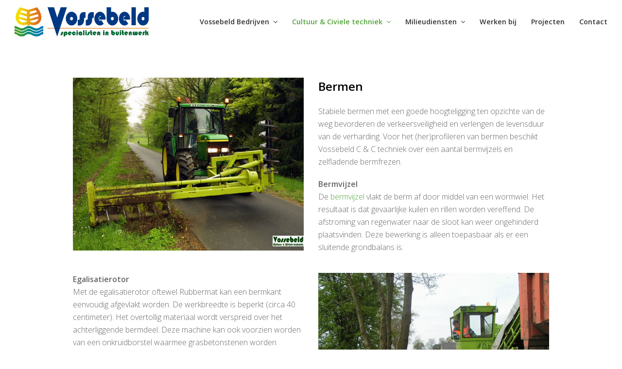

--- FILE ---
content_type: text/html; charset=UTF-8
request_url: https://vossebeld.cc/cultuur-civiele-techniek/bermen/
body_size: 11425
content:
<!DOCTYPE html>
<html lang="nl-NL" itemscope itemtype="http://schema.org/WebPage">
<head>
<meta charset="UTF-8">
<link rel="profile" href="http://gmpg.org/xfn/11">
<meta name='robots' content='index, follow, max-image-preview:large, max-snippet:-1, max-video-preview:-1' />
<meta name="viewport" content="width=device-width, initial-scale=1">
<meta name="generator" content="Total WordPress Theme 4.4" />
<meta http-equiv="X-UA-Compatible" content="IE=edge" />

	<!-- This site is optimized with the Yoast SEO plugin v20.7 - https://yoast.com/wordpress/plugins/seo/ -->
	<title>Bermen - Vossebeld</title>
	<meta name="description" content="Bermen Stabiele bermen met een goede hoogteligging ten opzichte van de weg bevorderen de verkeersvei" />
	<link rel="canonical" href="https://vossebeld.cc/cultuur-civiele-techniek/bermen/" />
	<meta property="og:locale" content="nl_NL" />
	<meta property="og:type" content="article" />
	<meta property="og:title" content="Bermen - Vossebeld" />
	<meta property="og:url" content="https://vossebeld.cc/cultuur-civiele-techniek/bermen/" />
	<meta property="og:site_name" content="Vossebeld" />
	<meta property="article:modified_time" content="2017-12-04T21:52:32+00:00" />
	<meta name="twitter:card" content="summary_large_image" />
	<meta name="twitter:label1" content="Geschatte leestijd" />
	<meta name="twitter:data1" content="2 minuten" />
	<script type="application/ld+json" class="yoast-schema-graph">{"@context":"https://schema.org","@graph":[{"@type":"WebPage","@id":"https://vossebeld.cc/cultuur-civiele-techniek/bermen/","url":"https://vossebeld.cc/cultuur-civiele-techniek/bermen/","name":"Bermen - Vossebeld","isPartOf":{"@id":"https://vossebeld.cc/#website"},"datePublished":"2017-09-21T11:38:57+00:00","dateModified":"2017-12-04T21:52:32+00:00","breadcrumb":{"@id":"https://vossebeld.cc/cultuur-civiele-techniek/bermen/#breadcrumb"},"inLanguage":"nl-NL","potentialAction":[{"@type":"ReadAction","target":["https://vossebeld.cc/cultuur-civiele-techniek/bermen/"]}]},{"@type":"BreadcrumbList","@id":"https://vossebeld.cc/cultuur-civiele-techniek/bermen/#breadcrumb","itemListElement":[{"@type":"ListItem","position":1,"name":"Home","item":"https://vossebeld.cc/"},{"@type":"ListItem","position":2,"name":"Cultuur &#038; Civiele techniek","item":"https://vossebeld.cc/cultuur-civiele-techniek/"},{"@type":"ListItem","position":3,"name":"Bermen"}]},{"@type":"WebSite","@id":"https://vossebeld.cc/#website","url":"https://vossebeld.cc/","name":"Vossebeld","description":"","publisher":{"@id":"https://vossebeld.cc/#organization"},"potentialAction":[{"@type":"SearchAction","target":{"@type":"EntryPoint","urlTemplate":"https://vossebeld.cc/?s={search_term_string}"},"query-input":"required name=search_term_string"}],"inLanguage":"nl-NL"},{"@type":"Organization","@id":"https://vossebeld.cc/#organization","name":"Vossebeld","url":"https://vossebeld.cc/","logo":{"@type":"ImageObject","inLanguage":"nl-NL","@id":"https://vossebeld.cc/#/schema/logo/image/","url":"https://vossebeld.cc/neo/wp-content/uploads/2017/11/Vossebeld_Specialisten_Logo.png","contentUrl":"https://vossebeld.cc/neo/wp-content/uploads/2017/11/Vossebeld_Specialisten_Logo.png","width":502,"height":109,"caption":"Vossebeld"},"image":{"@id":"https://vossebeld.cc/#/schema/logo/image/"}}]}</script>
	<!-- / Yoast SEO plugin. -->


<link rel='dns-prefetch' href='//fonts.googleapis.com' />
<link rel="alternate" type="application/rss+xml" title="Vossebeld &raquo; feed" href="https://vossebeld.cc/feed/" />
<link rel="alternate" type="application/rss+xml" title="Vossebeld &raquo; reactiesfeed" href="https://vossebeld.cc/comments/feed/" />
<link rel='stylesheet' id='js_composer_front-css' href='https://vossebeld.cc/neo/wp-content/plugins/js_composer/assets/css/js_composer.min.css?ver=5.2.1' type='text/css' media='all' />
<link rel='stylesheet' id='wp-block-library-css' href='https://vossebeld.cc/neo/wp-includes/css/dist/block-library/style.min.css?ver=6.2.8' type='text/css' media='all' />
<link rel='stylesheet' id='classic-theme-styles-css' href='https://vossebeld.cc/neo/wp-includes/css/classic-themes.min.css?ver=6.2.8' type='text/css' media='all' />
<style id='global-styles-inline-css' type='text/css'>
body{--wp--preset--color--black: #000000;--wp--preset--color--cyan-bluish-gray: #abb8c3;--wp--preset--color--white: #ffffff;--wp--preset--color--pale-pink: #f78da7;--wp--preset--color--vivid-red: #cf2e2e;--wp--preset--color--luminous-vivid-orange: #ff6900;--wp--preset--color--luminous-vivid-amber: #fcb900;--wp--preset--color--light-green-cyan: #7bdcb5;--wp--preset--color--vivid-green-cyan: #00d084;--wp--preset--color--pale-cyan-blue: #8ed1fc;--wp--preset--color--vivid-cyan-blue: #0693e3;--wp--preset--color--vivid-purple: #9b51e0;--wp--preset--gradient--vivid-cyan-blue-to-vivid-purple: linear-gradient(135deg,rgba(6,147,227,1) 0%,rgb(155,81,224) 100%);--wp--preset--gradient--light-green-cyan-to-vivid-green-cyan: linear-gradient(135deg,rgb(122,220,180) 0%,rgb(0,208,130) 100%);--wp--preset--gradient--luminous-vivid-amber-to-luminous-vivid-orange: linear-gradient(135deg,rgba(252,185,0,1) 0%,rgba(255,105,0,1) 100%);--wp--preset--gradient--luminous-vivid-orange-to-vivid-red: linear-gradient(135deg,rgba(255,105,0,1) 0%,rgb(207,46,46) 100%);--wp--preset--gradient--very-light-gray-to-cyan-bluish-gray: linear-gradient(135deg,rgb(238,238,238) 0%,rgb(169,184,195) 100%);--wp--preset--gradient--cool-to-warm-spectrum: linear-gradient(135deg,rgb(74,234,220) 0%,rgb(151,120,209) 20%,rgb(207,42,186) 40%,rgb(238,44,130) 60%,rgb(251,105,98) 80%,rgb(254,248,76) 100%);--wp--preset--gradient--blush-light-purple: linear-gradient(135deg,rgb(255,206,236) 0%,rgb(152,150,240) 100%);--wp--preset--gradient--blush-bordeaux: linear-gradient(135deg,rgb(254,205,165) 0%,rgb(254,45,45) 50%,rgb(107,0,62) 100%);--wp--preset--gradient--luminous-dusk: linear-gradient(135deg,rgb(255,203,112) 0%,rgb(199,81,192) 50%,rgb(65,88,208) 100%);--wp--preset--gradient--pale-ocean: linear-gradient(135deg,rgb(255,245,203) 0%,rgb(182,227,212) 50%,rgb(51,167,181) 100%);--wp--preset--gradient--electric-grass: linear-gradient(135deg,rgb(202,248,128) 0%,rgb(113,206,126) 100%);--wp--preset--gradient--midnight: linear-gradient(135deg,rgb(2,3,129) 0%,rgb(40,116,252) 100%);--wp--preset--duotone--dark-grayscale: url('#wp-duotone-dark-grayscale');--wp--preset--duotone--grayscale: url('#wp-duotone-grayscale');--wp--preset--duotone--purple-yellow: url('#wp-duotone-purple-yellow');--wp--preset--duotone--blue-red: url('#wp-duotone-blue-red');--wp--preset--duotone--midnight: url('#wp-duotone-midnight');--wp--preset--duotone--magenta-yellow: url('#wp-duotone-magenta-yellow');--wp--preset--duotone--purple-green: url('#wp-duotone-purple-green');--wp--preset--duotone--blue-orange: url('#wp-duotone-blue-orange');--wp--preset--font-size--small: 13px;--wp--preset--font-size--medium: 20px;--wp--preset--font-size--large: 36px;--wp--preset--font-size--x-large: 42px;--wp--preset--spacing--20: 0.44rem;--wp--preset--spacing--30: 0.67rem;--wp--preset--spacing--40: 1rem;--wp--preset--spacing--50: 1.5rem;--wp--preset--spacing--60: 2.25rem;--wp--preset--spacing--70: 3.38rem;--wp--preset--spacing--80: 5.06rem;--wp--preset--shadow--natural: 6px 6px 9px rgba(0, 0, 0, 0.2);--wp--preset--shadow--deep: 12px 12px 50px rgba(0, 0, 0, 0.4);--wp--preset--shadow--sharp: 6px 6px 0px rgba(0, 0, 0, 0.2);--wp--preset--shadow--outlined: 6px 6px 0px -3px rgba(255, 255, 255, 1), 6px 6px rgba(0, 0, 0, 1);--wp--preset--shadow--crisp: 6px 6px 0px rgba(0, 0, 0, 1);}:where(.is-layout-flex){gap: 0.5em;}body .is-layout-flow > .alignleft{float: left;margin-inline-start: 0;margin-inline-end: 2em;}body .is-layout-flow > .alignright{float: right;margin-inline-start: 2em;margin-inline-end: 0;}body .is-layout-flow > .aligncenter{margin-left: auto !important;margin-right: auto !important;}body .is-layout-constrained > .alignleft{float: left;margin-inline-start: 0;margin-inline-end: 2em;}body .is-layout-constrained > .alignright{float: right;margin-inline-start: 2em;margin-inline-end: 0;}body .is-layout-constrained > .aligncenter{margin-left: auto !important;margin-right: auto !important;}body .is-layout-constrained > :where(:not(.alignleft):not(.alignright):not(.alignfull)){max-width: var(--wp--style--global--content-size);margin-left: auto !important;margin-right: auto !important;}body .is-layout-constrained > .alignwide{max-width: var(--wp--style--global--wide-size);}body .is-layout-flex{display: flex;}body .is-layout-flex{flex-wrap: wrap;align-items: center;}body .is-layout-flex > *{margin: 0;}:where(.wp-block-columns.is-layout-flex){gap: 2em;}.has-black-color{color: var(--wp--preset--color--black) !important;}.has-cyan-bluish-gray-color{color: var(--wp--preset--color--cyan-bluish-gray) !important;}.has-white-color{color: var(--wp--preset--color--white) !important;}.has-pale-pink-color{color: var(--wp--preset--color--pale-pink) !important;}.has-vivid-red-color{color: var(--wp--preset--color--vivid-red) !important;}.has-luminous-vivid-orange-color{color: var(--wp--preset--color--luminous-vivid-orange) !important;}.has-luminous-vivid-amber-color{color: var(--wp--preset--color--luminous-vivid-amber) !important;}.has-light-green-cyan-color{color: var(--wp--preset--color--light-green-cyan) !important;}.has-vivid-green-cyan-color{color: var(--wp--preset--color--vivid-green-cyan) !important;}.has-pale-cyan-blue-color{color: var(--wp--preset--color--pale-cyan-blue) !important;}.has-vivid-cyan-blue-color{color: var(--wp--preset--color--vivid-cyan-blue) !important;}.has-vivid-purple-color{color: var(--wp--preset--color--vivid-purple) !important;}.has-black-background-color{background-color: var(--wp--preset--color--black) !important;}.has-cyan-bluish-gray-background-color{background-color: var(--wp--preset--color--cyan-bluish-gray) !important;}.has-white-background-color{background-color: var(--wp--preset--color--white) !important;}.has-pale-pink-background-color{background-color: var(--wp--preset--color--pale-pink) !important;}.has-vivid-red-background-color{background-color: var(--wp--preset--color--vivid-red) !important;}.has-luminous-vivid-orange-background-color{background-color: var(--wp--preset--color--luminous-vivid-orange) !important;}.has-luminous-vivid-amber-background-color{background-color: var(--wp--preset--color--luminous-vivid-amber) !important;}.has-light-green-cyan-background-color{background-color: var(--wp--preset--color--light-green-cyan) !important;}.has-vivid-green-cyan-background-color{background-color: var(--wp--preset--color--vivid-green-cyan) !important;}.has-pale-cyan-blue-background-color{background-color: var(--wp--preset--color--pale-cyan-blue) !important;}.has-vivid-cyan-blue-background-color{background-color: var(--wp--preset--color--vivid-cyan-blue) !important;}.has-vivid-purple-background-color{background-color: var(--wp--preset--color--vivid-purple) !important;}.has-black-border-color{border-color: var(--wp--preset--color--black) !important;}.has-cyan-bluish-gray-border-color{border-color: var(--wp--preset--color--cyan-bluish-gray) !important;}.has-white-border-color{border-color: var(--wp--preset--color--white) !important;}.has-pale-pink-border-color{border-color: var(--wp--preset--color--pale-pink) !important;}.has-vivid-red-border-color{border-color: var(--wp--preset--color--vivid-red) !important;}.has-luminous-vivid-orange-border-color{border-color: var(--wp--preset--color--luminous-vivid-orange) !important;}.has-luminous-vivid-amber-border-color{border-color: var(--wp--preset--color--luminous-vivid-amber) !important;}.has-light-green-cyan-border-color{border-color: var(--wp--preset--color--light-green-cyan) !important;}.has-vivid-green-cyan-border-color{border-color: var(--wp--preset--color--vivid-green-cyan) !important;}.has-pale-cyan-blue-border-color{border-color: var(--wp--preset--color--pale-cyan-blue) !important;}.has-vivid-cyan-blue-border-color{border-color: var(--wp--preset--color--vivid-cyan-blue) !important;}.has-vivid-purple-border-color{border-color: var(--wp--preset--color--vivid-purple) !important;}.has-vivid-cyan-blue-to-vivid-purple-gradient-background{background: var(--wp--preset--gradient--vivid-cyan-blue-to-vivid-purple) !important;}.has-light-green-cyan-to-vivid-green-cyan-gradient-background{background: var(--wp--preset--gradient--light-green-cyan-to-vivid-green-cyan) !important;}.has-luminous-vivid-amber-to-luminous-vivid-orange-gradient-background{background: var(--wp--preset--gradient--luminous-vivid-amber-to-luminous-vivid-orange) !important;}.has-luminous-vivid-orange-to-vivid-red-gradient-background{background: var(--wp--preset--gradient--luminous-vivid-orange-to-vivid-red) !important;}.has-very-light-gray-to-cyan-bluish-gray-gradient-background{background: var(--wp--preset--gradient--very-light-gray-to-cyan-bluish-gray) !important;}.has-cool-to-warm-spectrum-gradient-background{background: var(--wp--preset--gradient--cool-to-warm-spectrum) !important;}.has-blush-light-purple-gradient-background{background: var(--wp--preset--gradient--blush-light-purple) !important;}.has-blush-bordeaux-gradient-background{background: var(--wp--preset--gradient--blush-bordeaux) !important;}.has-luminous-dusk-gradient-background{background: var(--wp--preset--gradient--luminous-dusk) !important;}.has-pale-ocean-gradient-background{background: var(--wp--preset--gradient--pale-ocean) !important;}.has-electric-grass-gradient-background{background: var(--wp--preset--gradient--electric-grass) !important;}.has-midnight-gradient-background{background: var(--wp--preset--gradient--midnight) !important;}.has-small-font-size{font-size: var(--wp--preset--font-size--small) !important;}.has-medium-font-size{font-size: var(--wp--preset--font-size--medium) !important;}.has-large-font-size{font-size: var(--wp--preset--font-size--large) !important;}.has-x-large-font-size{font-size: var(--wp--preset--font-size--x-large) !important;}
.wp-block-navigation a:where(:not(.wp-element-button)){color: inherit;}
:where(.wp-block-columns.is-layout-flex){gap: 2em;}
.wp-block-pullquote{font-size: 1.5em;line-height: 1.6;}
</style>
<link rel='stylesheet' id='drawit-css-css' href='https://vossebeld.cc/neo/wp-content/plugins/drawit/css/drawit.min.css?ver=1.1.3' type='text/css' media='all' />
<link rel='stylesheet' id='rs-plugin-settings-css' href='https://vossebeld.cc/neo/wp-content/plugins/revslider/public/assets/css/settings.css?ver=5.4.5.2' type='text/css' media='all' />
<style id='rs-plugin-settings-inline-css' type='text/css'>
#rs-demo-id {}
</style>
<link rel='stylesheet' id='wpex-style-css' href='https://vossebeld.cc/neo/wp-content/themes/Total/style.css?ver=4.4' type='text/css' media='all' />
<link rel='stylesheet' id='wpex-google-font-open-sans-css' href='//fonts.googleapis.com/css?family=Open+Sans%3A100%2C200%2C300%2C400%2C500%2C600%2C700%2C800%2C900%2C100i%2C200i%2C300i%2C400i%2C500i%2C600i%2C700i%2C800i%2C900i&#038;subset=latin&#038;ver=6.2.8' type='text/css' media='all' />
<link rel='stylesheet' id='wpex-visual-composer-css' href='https://vossebeld.cc/neo/wp-content/themes/Total/assets/css/wpex-visual-composer.css?ver=4.4' type='text/css' media='all' />
<link rel='stylesheet' id='wpex-visual-composer-extend-css' href='https://vossebeld.cc/neo/wp-content/themes/Total/assets/css/wpex-visual-composer-extend.css?ver=4.4' type='text/css' media='all' />
<!--[if IE 8]>
<link rel='stylesheet' id='wpex-ie8-css' href='https://vossebeld.cc/neo/wp-content/themes/Total/assets/css/wpex-ie8.css?ver=4.4' type='text/css' media='all' />
<![endif]-->
<!--[if IE 9]>
<link rel='stylesheet' id='wpex-ie9-css' href='https://vossebeld.cc/neo/wp-content/themes/Total/assets/css/wpex-ie9.css?ver=4.4' type='text/css' media='all' />
<![endif]-->
<link rel='stylesheet' id='wpex-responsive-css' href='https://vossebeld.cc/neo/wp-content/themes/Total/assets/css/wpex-responsive.css?ver=4.4' type='text/css' media='all' />
<script type='text/javascript' src='https://vossebeld.cc/neo/wp-includes/js/jquery/jquery.min.js?ver=3.6.4' id='jquery-core-js'></script>
<script type='text/javascript' src='https://vossebeld.cc/neo/wp-includes/js/jquery/jquery-migrate.min.js?ver=3.4.0' id='jquery-migrate-js'></script>
<script type='text/javascript' src='https://vossebeld.cc/neo/wp-content/plugins/revslider/public/assets/js/jquery.themepunch.tools.min.js?ver=5.4.5.2' id='tp-tools-js'></script>
<script type='text/javascript' src='https://vossebeld.cc/neo/wp-content/plugins/revslider/public/assets/js/jquery.themepunch.revolution.min.js?ver=5.4.5.2' id='revmin-js'></script>
<!--[if lt IE 9]>
<script type='text/javascript' src='https://vossebeld.cc/neo/wp-content/themes/Total/assets/js/dynamic/html5.js?ver=4.4' id='wpex-html5shiv-js'></script>
<![endif]-->
<script type='text/javascript' id='quicktags-js-extra'>
/* <![CDATA[ */
var quicktagsL10n = {"closeAllOpenTags":"Alle open tags sluiten","closeTags":"tags sluiten","enterURL":"URL invoeren","enterImageURL":"URL van de afbeelding invoeren","enterImageDescription":"Geef een beschrijving van de afbeelding","textdirection":"tekstrichting","toggleTextdirection":"De tekstrichting van de editor veranderen","dfw":"Afleidingsvrije modus","strong":"Vet","strongClose":"Vet-tag sluiten","em":"Cursief","emClose":"Cursief-tag sluiten","link":"Link invoegen","blockquote":"Blockquote","blockquoteClose":"Blockquote-tag sluiten","del":"Verwijderde tekst (doorgestreept)","delClose":"Tag verwijderde-tekst sluiten","ins":"Ingevoegde tekst","insClose":"Sluit tag ingevoegde-tekst","image":"Afbeelding invoegen","ul":"Opsommingslijst","ulClose":"Lijsttag met opsommingstekens sluiten","ol":"Genummerde lijst","olClose":"Genummerde lijsttag sluiten","li":"Lijstitem","liClose":"Lijsttag sluiten","code":"Code","codeClose":"Code-tag sluiten","more":"Verder lezen tag invoegen"};
/* ]]> */
</script>
<script type='text/javascript' src='https://vossebeld.cc/neo/wp-includes/js/quicktags.min.js?ver=6.2.8' id='quicktags-js'></script>
<script type='text/javascript' id='quicktags_drawit-js-extra'>
/* <![CDATA[ */
var drawitFE = {"mediaupload":"https:\/\/vossebeld.cc\/neo\/wp-admin\/\/media-upload.php"};
/* ]]> */
</script>
<script type='text/javascript' src='https://vossebeld.cc/neo/wp-content/plugins/drawit/js/qt-btn.js?ver=1.1.3' id='quicktags_drawit-js'></script>
<link rel="https://api.w.org/" href="https://vossebeld.cc/wp-json/" /><link rel="alternate" type="application/json" href="https://vossebeld.cc/wp-json/wp/v2/pages/155" /><link rel="EditURI" type="application/rsd+xml" title="RSD" href="https://vossebeld.cc/neo/xmlrpc.php?rsd" />
<link rel="wlwmanifest" type="application/wlwmanifest+xml" href="https://vossebeld.cc/neo/wp-includes/wlwmanifest.xml" />
<meta name="generator" content="WordPress 6.2.8" />
<link rel='shortlink' href='https://vossebeld.cc/?p=155' />
<link rel="alternate" type="application/json+oembed" href="https://vossebeld.cc/wp-json/oembed/1.0/embed?url=https%3A%2F%2Fvossebeld.cc%2Fcultuur-civiele-techniek%2Fbermen%2F" />
<link rel="alternate" type="text/xml+oembed" href="https://vossebeld.cc/wp-json/oembed/1.0/embed?url=https%3A%2F%2Fvossebeld.cc%2Fcultuur-civiele-techniek%2Fbermen%2F&#038;format=xml" />
<!-- Google Tag Manager -->
<script>(function(w,d,s,l,i){w[l]=w[l]||[];w[l].push({'gtm.start':
new Date().getTime(),event:'gtm.js'});var f=d.getElementsByTagName(s)[0],
j=d.createElement(s),dl=l!='dataLayer'?'&l='+l:'';j.async=true;j.src=
'https://www.googletagmanager.com/gtm.js?id='+i+dl;f.parentNode.insertBefore(j,f);
})(window,document,'script','dataLayer','GTM-TC7QQW8');</script>
<!-- End Google Tag Manager -->
<link rel="shortcut icon" href="https://vossebeld.cc/neo/wp-content/uploads/2017/09/vossebeld_FFE_icon.ico"><meta name="generator" content="Powered by Visual Composer - drag and drop page builder for WordPress."/>
<!--[if lte IE 9]><link rel="stylesheet" type="text/css" href="https://vossebeld.cc/neo/wp-content/plugins/js_composer/assets/css/vc_lte_ie9.min.css" media="screen"><![endif]--><script type="text/javascript">function setREVStartSize(e){
				try{ var i=jQuery(window).width(),t=9999,r=0,n=0,l=0,f=0,s=0,h=0;					
					if(e.responsiveLevels&&(jQuery.each(e.responsiveLevels,function(e,f){f>i&&(t=r=f,l=e),i>f&&f>r&&(r=f,n=e)}),t>r&&(l=n)),f=e.gridheight[l]||e.gridheight[0]||e.gridheight,s=e.gridwidth[l]||e.gridwidth[0]||e.gridwidth,h=i/s,h=h>1?1:h,f=Math.round(h*f),"fullscreen"==e.sliderLayout){var u=(e.c.width(),jQuery(window).height());if(void 0!=e.fullScreenOffsetContainer){var c=e.fullScreenOffsetContainer.split(",");if (c) jQuery.each(c,function(e,i){u=jQuery(i).length>0?u-jQuery(i).outerHeight(!0):u}),e.fullScreenOffset.split("%").length>1&&void 0!=e.fullScreenOffset&&e.fullScreenOffset.length>0?u-=jQuery(window).height()*parseInt(e.fullScreenOffset,0)/100:void 0!=e.fullScreenOffset&&e.fullScreenOffset.length>0&&(u-=parseInt(e.fullScreenOffset,0))}f=u}else void 0!=e.minHeight&&f<e.minHeight&&(f=e.minHeight);e.c.closest(".rev_slider_wrapper").css({height:f})					
				}catch(d){console.log("Failure at Presize of Slider:"+d)}
			};</script>
		<style type="text/css" id="wp-custom-css">
			/* header */#overlay-header-wrap{height:72px}#site-header-inner{padding-top:20px;padding-bottom:20px}#site-navigation .dropdown-menu.sf-menu a{font-size:1.1em;font-weight:600;color:#333}#site-navigation .dropdown-menu ul.sub-menu a{font-size:1.1em;color:#333}/* #site-navigation .dropdown-menu ul{background:#fff;border:none;-webkit-transition:width 2s,height 2s;transition:width 2s,height 2s;width:600px}#site-navigation .dropdown-menu ul a{border-bottom:none}#site-navigation .dropdown-menu ul a:hover{background:none}#site-navigation .dropdown-menu ul li{float:left}#site-navigation .dropdown-menu ul:before{content:none;display:none;position:unset;top:unset;left:unset;border-right:none;border-bottom:none;border-left:none}*//* general - menu mobile */#mobile-menu a,#mobile-menu a:hover{background:#ffffff none repeat scroll 0 0;border:medium none}nav.white .full-screen-overlay-nav-close{background:url(assets/images/full-screen-overlay-nav-close-black.png) no-repeat}.full-screen-overlay-nav .full-screen-overlay-nav-close{background-position:center !important;height:35px;width:35px;top:30px;-moz-opacity:.7;-webkit-opacity:.7;opacity:.7}#mobile-menu span.fa.fa-navicon{display:none}#mobile-menu a.mobile-menu-toggle{background:url(neo/wp-content/themes/Total/assets/images/full-screen-overlay-nav-open-black.png) no-repeat;background-size:35px 35px;background-postion:fixed;position:fixed;top:30px;right:20px;width:35px;height:35px;cursor:pointer;-moz-opacity:.7;-webkit-opacity:.7;opacity:.7;-webkit-transition:all 0.3s;-moz-transition:all 0.3s;-ms-transition:all 0.3s;-o-transition:all 0.3s;transition:all 0.3s}span.fa.fa-navicon{font-size:30px;margin-right:-10px}.full-screen-overlay-nav-ul{padding:80px 40px}.wpex-mobile-menu .sub-menu{margin-bottom:20px}.wpex-mobile-menu .sub-menu a{margin-bottom:0}.wpex-mobile-menu .sub-menu span.link-inner{font-size:22px}/* general - scroll-top */#site-scroll-top{border:none;bottom:10px;height:40px;width:40px}.text-white h1,.text-white p,.text-white a,.text-white a:hover,.text-white a:active{color:#ffffff}/* contact form */.contact-form.thin-font{font-size:16px}.contact-form.thin-font .nf-response-msg{margin-top:40px}/* C&C */.cc-links i{float:right}.cc-links a{color:#28521b}.cc-links a:hover{color:#fff;text-decoration:none}/* Milieudienst */.md-links i{float:right}.md-links a{color:#004b77}.md-links a:hover{color:#fff;text-decoration:none}/* Actueel */.vc_gitem-zone-img{height:360px}		</style>
		<noscript><style type="text/css"> .wpb_animate_when_almost_visible { opacity: 1; }</style></noscript><style type="text/css" data-type="wpex-css" id="wpex-css">/*ACCENT COLOR*/.wpex-carousel-woocommerce .wpex-carousel-entry-details,a,.wpex-accent-color,#site-navigation .dropdown-menu a:hover,#site-navigation .dropdown-menu >.current-menu-item >a,#site-navigation .dropdown-menu >.current-menu-parent >a,h1 a:hover,h2 a:hover,a:hover h2,h3 a:hover,h4 a:hover,h5 a:hover,h6 a:hover,.entry-title a:hover,.modern-menu-widget a:hover,.theme-button.outline,.theme-button.clean{color:#50a238}.vcex-skillbar-bar,.vcex-icon-box.style-five.link-wrap:hover,.vcex-icon-box.style-four.link-wrap:hover,.vcex-recent-news-date span.month,.vcex-pricing.featured .vcex-pricing-header,.vcex-testimonials-fullslider .sp-button:hover,.vcex-testimonials-fullslider .sp-selected-button,.vcex-social-links a:hover,.vcex-testimonials-fullslider.light-skin .sp-button:hover,.vcex-testimonials-fullslider.light-skin .sp-selected-button,.vcex-divider-dots span,.vcex-testimonials-fullslider .sp-button.sp-selected-button,.vcex-testimonials-fullslider .sp-button:hover,.wpex-accent-bg,.background-highlight,input[type="submit"],.theme-button,button,.theme-button.outline:hover,.active .theme-button,.theme-button.active,#main .tagcloud a:hover,.post-tags a:hover,.wpex-carousel .owl-dot.active,.navbar-style-one .menu-button >a >span.link-inner,.wpex-carousel .owl-prev,.wpex-carousel .owl-next,body #header-two-search #header-two-search-submit,.theme-button:hover,.modern-menu-widget li.current-menu-item a,#sidebar .widget_nav_menu .current-menu-item >a,#wp-calendar caption,#site-scroll-top:hover,input[type="submit"]:hover,button:hover,.wpex-carousel .owl-prev:hover,.wpex-carousel .owl-next:hover,#site-navigation .menu-button >a >span.link-inner,#site-navigation .menu-button >a >span.link-inner:hover,.navbar-style-six .dropdown-menu >.current-menu-item >a,.navbar-style-six .dropdown-menu >.current-menu-parent >a,#wpex-sfb-l,#wpex-sfb-r,#wpex-sfb-t,#wpex-sfb-b{background-color:#50a238}.vcex-heading-bottom-border-w-color .vcex-heading-inner{border-bottom-color:#50a238}.wpb_tabs.tab-style-alternative-two .wpb_tabs_nav li.ui-tabs-active a{border-bottom-color:#50a238}.theme-button.outline{border-color:#50a238}#searchform-dropdown{border-color:#50a238}.toggle-bar-btn:hover{border-top-color:#50a238;border-right-color:#50a238}body #site-navigation-wrap.nav-dropdown-top-border .dropdown-menu >li >ul{border-top-color:#50a238}.theme-heading.border-w-color span.text{border-bottom-color:#50a238}/*TYPOGRAPHY*/body{font-family:"Open Sans"}#site-navigation .dropdown-menu a{font-size:1.1em}#site-navigation .dropdown-menu ul a{font-size:1em}/*Logo Height*/#site-logo img{max-height:60px}/*CUSTOMIZER STYLING*/.page-header.wpex-supports-mods{background-color:#ffffff;border-width:0}#site-header-inner{padding-top:15px;padding-bottom:15px}#site-header.overlay-header #site-header-inner{padding-top:15px;padding-bottom:15px}#mobile-menu a{font-size:30px}#footer-callout .theme-button{background:#0081cc}#footer{background-color:#3d7c2c;color:#ffffff}#footer p{color:#ffffff}#footer li a:before{color:#ffffff}#footer .widget-recent-posts-icons li .fa{color:#ffffff}#footer-bottom-inner{padding:30px 0}#footer-bottom{background:#f2f2f2;color:#333333}#footer-bottom p{color:#333333}#footer-bottom a{color:#50a238}#footer-bottom a:hover{color:#28521b}.vc_column-inner{margin-bottom:40px}</style></head>

<!-- Begin Body -->
<body class="page-template-default page page-id-155 page-child parent-pageid-122 wp-custom-logo wpex-theme wpex-responsive full-width-main-layout has-composer wpex-live-site content-full-width sidebar-widget-icons hasnt-overlay-header page-header-disabled wpex-mobile-toggle-menu-icon_buttons has-mobile-menu wpb-js-composer js-comp-ver-5.2.1 vc_responsive">


<a href="#content" class="skip-to-content local-scroll-link">skip to Main Content</a><span data-ls_id="#site_top"></span>
<div id="outer-wrap" class="clr">

	
	<div id="wrap" class="clr">

		

<header id="site-header" class="header-one wpex-full-width wpex-dropdown-style-minimal-sq wpex-dropdowns-shadow-five dyn-styles clr" itemscope="itemscope" itemtype="http://schema.org/WPHeader">

	
	<div id="site-header-inner" class="container clr">

		
<div id="site-logo" class="site-branding clr header-one-logo">
	<div id="site-logo-inner" class="clr">
									<a href="https://vossebeld.cc/" title="Vossebeld" rel="home" class="main-logo"><img src="https://vossebeld.cc/neo/wp-content/uploads/2017/11/Vossebeld_Specialisten_Logo.png" alt="Vossebeld" class="logo-img" data-no-retina /></a>
											</div><!-- #site-logo-inner -->
</div><!-- #site-logo -->
	
	<div id="site-navigation-wrap" class="navbar-style-one wpex-dropdowns-caret wpex-flush-dropdowns clr">

		<nav id="site-navigation" class="navigation main-navigation clr" itemscope="itemscope" itemtype="http://schema.org/SiteNavigationElement">

			
				<ul id="menu-hoofdmenu" class="dropdown-menu sf-menu"><li id="menu-item-510" class="menu-item menu-item-type-post_type menu-item-object-page menu-item-has-children dropdown menu-item-510"><a href="https://vossebeld.cc/vossebeld-bedrijven/"><span class="link-inner">Vossebeld Bedrijven <span class="nav-arrow top-level fa fa-angle-down"></span></span></a>
<ul class="sub-menu">
	<li id="menu-item-511" class="menu-item menu-item-type-post_type menu-item-object-page menu-item-511"><a href="https://vossebeld.cc/vossebeld-bedrijven/"><span class="link-inner">Over Vossebeld</span></a></li>
	<li id="menu-item-507" class="menu-item menu-item-type-post_type menu-item-object-page menu-item-507"><a href="https://vossebeld.cc/historie/"><span class="link-inner">Historie</span></a></li>
	<li id="menu-item-545" class="menu-item menu-item-type-post_type menu-item-object-page menu-item-545"><a href="https://vossebeld.cc/bedrijfsbeleid/"><span class="link-inner">Bedrijfsbeleid</span></a></li>
	<li id="menu-item-506" class="menu-item menu-item-type-post_type menu-item-object-page menu-item-506"><a href="https://vossebeld.cc/vossebeld-bedrijven-certificering/"><span class="link-inner">Certificering</span></a></li>
	<li id="menu-item-548" class="menu-item menu-item-type-post_type menu-item-object-page menu-item-548"><a href="https://vossebeld.cc/home/algemene-voorwaarden/"><span class="link-inner">Algemene voorwaarden</span></a></li>
	<li id="menu-item-549" class="menu-item menu-item-type-post_type menu-item-object-page menu-item-549"><a href="https://vossebeld.cc/privacy/"><span class="link-inner">Privacy Reglement</span></a></li>
	<li id="menu-item-1113" class="menu-item menu-item-type-post_type menu-item-object-page menu-item-1113"><a href="https://vossebeld.cc/co2-prestatielader/"><span class="link-inner">CO2-prestatieladder</span></a></li>
</ul>
</li>
<li id="menu-item-123" class="menu-item menu-item-type-post_type menu-item-object-page current-page-ancestor current-menu-ancestor current-menu-parent current-page-parent current_page_parent current_page_ancestor menu-item-has-children dropdown menu-item-123"><a href="https://vossebeld.cc/cultuur-civiele-techniek/"><span class="link-inner">Cultuur &#038; Civiele techniek <span class="nav-arrow top-level fa fa-angle-down"></span></span></a>
<ul class="sub-menu">
	<li id="menu-item-800" class="menu-item menu-item-type-post_type menu-item-object-page menu-item-800"><a href="https://vossebeld.cc/cultuur-civiele-techniek/grondwerken/"><span class="link-inner">Grondwerken</span></a></li>
	<li id="menu-item-801" class="menu-item menu-item-type-post_type menu-item-object-page menu-item-801"><a href="https://vossebeld.cc/cultuur-civiele-techniek/groenvoorzieningen/"><span class="link-inner">Groenvoorzieningen</span></a></li>
	<li id="menu-item-802" class="menu-item menu-item-type-post_type menu-item-object-page menu-item-802"><a href="https://vossebeld.cc/cultuur-civiele-techniek/tuin-en-landschapsinrichting/"><span class="link-inner">Tuin- en landschapsinrichting</span></a></li>
	<li id="menu-item-803" class="menu-item menu-item-type-post_type menu-item-object-page menu-item-803"><a href="https://vossebeld.cc/cultuur-civiele-techniek/houtopstanden/"><span class="link-inner">Houtopstanden</span></a></li>
	<li id="menu-item-804" class="menu-item menu-item-type-post_type menu-item-object-page current-menu-item page_item page-item-155 current_page_item menu-item-804"><a href="https://vossebeld.cc/cultuur-civiele-techniek/bermen/" aria-current="page"><span class="link-inner">Bermen</span></a></li>
	<li id="menu-item-805" class="menu-item menu-item-type-post_type menu-item-object-page menu-item-805"><a href="https://vossebeld.cc/cultuur-civiele-techniek/watergangen-en-waterpartijen/"><span class="link-inner">Watergangen en waterpartijen</span></a></li>
	<li id="menu-item-806" class="menu-item menu-item-type-post_type menu-item-object-page menu-item-806"><a href="https://vossebeld.cc/cultuur-civiele-techniek/onverharde-wegen/"><span class="link-inner">Zand- en semi-verharde wegen</span></a></li>
	<li id="menu-item-807" class="menu-item menu-item-type-post_type menu-item-object-page menu-item-807"><a href="https://vossebeld.cc/cultuur-civiele-techniek/waterbouwkundige-constructies/"><span class="link-inner">Waterbouwkundige constructies</span></a></li>
	<li id="menu-item-808" class="menu-item menu-item-type-post_type menu-item-object-page menu-item-808"><a href="https://vossebeld.cc/cultuur-civiele-techniek/openbare-buitenruimte/"><span class="link-inner">Openbare buitenruimte</span></a></li>
	<li id="menu-item-809" class="menu-item menu-item-type-post_type menu-item-object-page menu-item-809"><a href="https://vossebeld.cc/cultuur-civiele-techniek/begraafplaatsen/"><span class="link-inner">Begraafplaatsen</span></a></li>
</ul>
</li>
<li id="menu-item-129" class="menu-item menu-item-type-post_type menu-item-object-page menu-item-has-children dropdown menu-item-129"><a href="https://vossebeld.cc/milieudiensten/"><span class="link-inner">Milieudiensten <span class="nav-arrow top-level fa fa-angle-down"></span></span></a>
<ul class="sub-menu">
	<li id="menu-item-811" class="menu-item menu-item-type-post_type menu-item-object-page menu-item-811"><a href="https://vossebeld.cc/milieudiensten/onkruidbestrijding/"><span class="link-inner">Onkruidbestrijding</span></a></li>
	<li id="menu-item-813" class="menu-item menu-item-type-post_type menu-item-object-page menu-item-813"><a href="https://vossebeld.cc/milieudiensten/onderhoud-drainage/"><span class="link-inner">Onderhoud drainage</span></a></li>
	<li id="menu-item-812" class="menu-item menu-item-type-post_type menu-item-object-page menu-item-812"><a href="https://vossebeld.cc/milieudiensten/vuilverwijdering-en-veegdiensten/"><span class="link-inner">Vuilverwijdering en veegdiensten</span></a></li>
	<li id="menu-item-814" class="menu-item menu-item-type-post_type menu-item-object-page menu-item-814"><a href="https://vossebeld.cc/milieudiensten/gladheidbestrijding/"><span class="link-inner">Gladheidbestrijding</span></a></li>
	<li id="menu-item-815" class="menu-item menu-item-type-post_type menu-item-object-page menu-item-815"><a href="https://vossebeld.cc/milieudiensten/materieeldienst/"><span class="link-inner">Materieeldienst</span></a></li>
</ul>
</li>
<li id="menu-item-508" class="menu-item menu-item-type-post_type menu-item-object-page menu-item-508"><a href="https://vossebeld.cc/werken-bij/"><span class="link-inner">Werken bij</span></a></li>
<li id="menu-item-403" class="menu-item menu-item-type-post_type menu-item-object-page menu-item-403"><a href="https://vossebeld.cc/projecten/"><span class="link-inner">Projecten</span></a></li>
<li id="menu-item-88" class="menu-item menu-item-type-post_type menu-item-object-page menu-item-88"><a href="https://vossebeld.cc/contact/"><span class="link-inner">Contact</span></a></li>
</ul>
			
		</nav><!-- #site-navigation -->

	</div><!-- #site-navigation-wrap -->

	

<div id="mobile-menu" class="clr wpex-mobile-menu-toggle wpex-hidden"><a href="#" class="mobile-menu-toggle"><span class="fa fa-navicon" aria-hidden="true"></span><span class="screen-reader-text">Open Mobile Menu</span></a></div><!-- #mobile-menu -->
	</div><!-- #site-header-inner -->

	
</header><!-- #header -->


		
		<main id="main" class="site-main clr">

			
	<div id="content-wrap" class="container clr">

		
		<div id="primary" class="content-area clr">

			
			<div id="content" class="site-content clr">

				
				
					
<article id="single-blocks" class="single-page-article wpex-clr">

	
<div class="single-page-content entry clr"><div class="vc_row wpb_row vc_row-fluid"><div class="wpb_column vc_column_container vc_col-sm-12"><div class="vc_column-inner "><div class="wpb_wrapper"><div class="vcex-spacing" style="height:30px"></div></div></div></div></div><div class="vc_row wpb_row vc_row-fluid"><div class="wpb_column vc_column_container vc_col-sm-6"><div class="vc_column-inner "><div class="wpb_wrapper">
	<div  class="wpb_single_image wpb_content_element vc_align_  wpb_animate_when_almost_visible wpb_fadeIn fadeIn">
		
		<figure class="wpb_wrapper vc_figure">
			<div class="vc_single_image-wrapper   vc_box_border_grey"><img width="560" height="420" src="https://vossebeld.cc/neo/wp-content/uploads/2017/09/vb_bermen2_groot.jpg" class="vc_single_image-img attachment-full" alt="vb_bermen2_groot" decoding="async" loading="lazy" srcset="https://vossebeld.cc/neo/wp-content/uploads/2017/09/vb_bermen2_groot.jpg 560w, https://vossebeld.cc/neo/wp-content/uploads/2017/09/vb_bermen2_groot-300x225.jpg 300w" sizes="(max-width: 560px) 100vw, 560px" /></div>
		</figure>
	</div>
</div></div></div><div class="wpb_column vc_column_container vc_col-sm-6"><div class="vc_column-inner "><div class="wpb_wrapper">
	<div style="font-size:16px;" class="wpb_text_column wpb_content_element  wpb_animate_when_almost_visible wpb_fadeIn fadeIn thin-font" >
		<div class="wpb_wrapper">
			<h1>Bermen</h1>
<p>Stabiele bermen met een goede hoogteligging ten opzichte van de weg bevorderen de verkeersveiligheid en verlengen de levensduur van de verharding. Voor het (her)profileren van bermen beschikt Vossebeld C &amp; C techniek over een aantal bermvijzels en zelfladende bermfrezen.</p>
<p><strong>Bermvijzel</strong><br />
De <a href="/machinepark#bermvijzel">bermvijzel</a> vlakt de berm af door middel van een wormwiel. Het resultaat is dat gevaarlijke kuilen en rillen worden vereffend. De afstroming van regenwater naar de sloot kan weer ongehinderd plaatsvinden. Deze bewerking is alleen toepasbaar als er een sluitende grondbalans is.</p>

		</div>
	</div>
</div></div></div></div><div class="vc_row wpb_row vc_row-fluid"><div class="wpb_column vc_column_container vc_col-sm-6"><div class="vc_column-inner "><div class="wpb_wrapper">
	<div style="font-size:16px;" class="wpb_text_column wpb_content_element  wpb_animate_when_almost_visible wpb_fadeIn fadeIn thin-font" >
		<div class="wpb_wrapper">
			<p><strong>Egalisatierotor<br />
</strong>Met de egalisatierotor oftewel Rubbermat kan een bermkant eenvoudig afgevlakt worden. De werkbreedte is beperkt (circa 40 centimeter). Het overtollig materiaal wordt verspreid over het achterliggende bermdeel. Deze machine kan ook voorzien worden van een onkruidborstel waarmee grasbetonstenen worden ontdaan van gras en grond. Dit word meestal uitgevoerd voorafgaand aan het bermverlagen.</p>
<p><strong>Bermverlaagmachine<br />
</strong>Met de bermverlaagmachine worden te hoog liggende bermen verlaagd, waarbij de vrijkomende grond in één werkgang wordt opgeladen. Het resultaat is een strak geprofileerde, op afschot liggende berm. Doordat alleen de toplaag wordt verwijderd, behoudt het bermlichaam zijn stabiliteit en beworteling. Opnieuw inzaaien is dan ook meestal overbodig.</p>

		</div>
	</div>
</div></div></div><div class="wpb_column vc_column_container vc_col-sm-6"><div class="vc_column-inner "><div class="wpb_wrapper">
	<div  class="wpb_single_image wpb_content_element vc_align_  wpb_animate_when_almost_visible wpb_fadeIn fadeIn">
		
		<figure class="wpb_wrapper vc_figure">
			<div class="vc_single_image-wrapper   vc_box_border_grey"><img width="560" height="420" src="https://vossebeld.cc/neo/wp-content/uploads/2017/09/vb_bermen3_groot.jpg" class="vc_single_image-img attachment-full" alt="vb_bermen3_groot" decoding="async" loading="lazy" srcset="https://vossebeld.cc/neo/wp-content/uploads/2017/09/vb_bermen3_groot.jpg 560w, https://vossebeld.cc/neo/wp-content/uploads/2017/09/vb_bermen3_groot-300x225.jpg 300w" sizes="(max-width: 560px) 100vw, 560px" /></div>
		</figure>
	</div>
</div></div></div></div><div class="vc_row wpb_row vc_row-fluid"><div class="wpb_column vc_column_container vc_col-sm-6"><div class="vc_column-inner "><div class="wpb_wrapper">
	<div  class="wpb_single_image wpb_content_element vc_align_  wpb_animate_when_almost_visible wpb_fadeIn fadeIn">
		
		<figure class="wpb_wrapper vc_figure">
			<div class="vc_single_image-wrapper   vc_box_border_grey"><img width="560" height="420" src="https://vossebeld.cc/neo/wp-content/uploads/2017/09/vb_bermen2a_groot.jpg" class="vc_single_image-img attachment-full" alt="vb_bermen2a_groot" decoding="async" loading="lazy" srcset="https://vossebeld.cc/neo/wp-content/uploads/2017/09/vb_bermen2a_groot.jpg 560w, https://vossebeld.cc/neo/wp-content/uploads/2017/09/vb_bermen2a_groot-300x225.jpg 300w" sizes="(max-width: 560px) 100vw, 560px" /></div>
		</figure>
	</div>
</div></div></div><div class="wpb_column vc_column_container vc_col-sm-6"><div class="vc_column-inner "><div class="wpb_wrapper">
	<div style="font-size:16px;" class="wpb_text_column wpb_content_element  wpb_animate_when_almost_visible wpb_fadeIn fadeIn thin-font" >
		<div class="wpb_wrapper">
			<p><strong>Maaien<br />
</strong>’s Zomers is het in verband met uitzicht en uitwijkmogelijkheden van belang dat de bermvegetatie kort wordt gehouden. Vossebeld C &amp; C Techniek is technisch toegerust om elk gewenst maaibeheer uit te voeren. Maaien over de volle breedte inclusief sloten, gefaseerd maaien, maaien en oprapen, maaien van taluds en waterkanten, voor elke bewerking zijn specialistische machines beschikbaar.</p>
<p><strong>Stabilisatie<br />
</strong>Om de berm duurzaam te stabiliseren kunnen langs de straatkant grasstenen of een granulaat-verharding aangebracht worden. Voor dit werk beschikt Vossebeld C &amp; C Techniek over graaf- en verdichtingsmachines en ervaren stratenmakers.</p>

		</div>
	</div>
</div></div></div></div><div class="vc_row wpb_row vc_row-fluid"><div class="wpb_column vc_column_container vc_col-sm-12"><div class="vc_column-inner "><div class="wpb_wrapper">
	<div style="font-size:16px;" class="wpb_text_column wpb_content_element  wpb_animate_when_almost_visible wpb_fadeIn fadeIn thin-font" >
		<div class="wpb_wrapper">
			<p><strong>Veilig werken langs de weg<br />
</strong>Alle personeelsleden bij Vossebeld hebben een opleiding gehad in veilig werken langs de weg. Alle tractoren die langs de weg werken zijn voorzien van de vereiste signalering. Wanneer een nog grotere attentiewaarde of meer veiligheid nodig is, kunnen ook speciale actiewagens en botsabsorbers ingezet worden. Dit eventueel in combinatie met gecertificeerde verkeersregelaars.</p>
<p>Beschikbare machines: <a href="/machinepark">zie machinepark</a></p>

		</div>
	</div>
</div></div></div></div>
</div>


</article><!-- #single-blocks -->
				
				
			</div><!-- #content -->

			
		</div><!-- #primary -->

		
	</div><!-- .container -->


            
        </main><!-- #main-content -->
                
        
        
	
<div id="footer-callout-wrap" class="clr">

	<div id="footer-callout" class="clr container">

		
			<div id="footer-callout-left" class="footer-callout-content clr"><span class="thin-font">Heeft u vragen of wilt u meer weten over wat Vossebeld voor u kan betekenen? Neem dan vrijblijvend contact op.<span></div>

		
		
			<div id="footer-callout-right" class="footer-callout-button wpex-clr">
				<a href="/contact" class="theme-button" title="Neem contact op" target="_blank">Neem contact op<span class="theme-button-icon-right fa fa-chevron-right"></span></a>
			</div>

		
	</div>

</div>

    <footer id="footer" class="site-footer" itemscope="itemscope" itemtype="http://schema.org/WPFooter">

        
        <div id="footer-inner" class="site-footer-inner container clr">

            
<div id="footer-widgets" class="wpex-row clr gap-30">

		<div class="footer-box span_1_of_3 col col-1">
		<div id="custom_html-2" class="widget_text footer-widget widget widget_custom_html clr"><div class="textwidget custom-html-widget"><a href="/actueel" class="thin-font">
<p style="font-size: 20px;"><span class="fa fa-ellipsis-h"></span> Actueel</p>
<p style="font-size: 16px;" class="thin-font">Bekijk hier het laatste nieuws over Vossebeld.</p></a></div></div>	</div><!-- .footer-one-box -->

			<div class="footer-box span_1_of_3 col col-2">
			<div id="custom_html-3" class="widget_text footer-widget widget widget_custom_html clr"><div class="textwidget custom-html-widget"><a href="/werken-bij" class="thin-font"><p style="font-size: 20px;"><span class="fa fa fa-ellipsis-h"></span> Werken bij Vossebeld</p><p style="font-size: 16px;" class="thin-font">Geïnteresseerd in een carrière in de groenvoorziening, de cultuurtechniek of de landbouwmechanisatie? Klik hier voor vacatures.</p></a></div></div>		</div><!-- .footer-one-box -->
		
			<div class="footer-box span_1_of_3 col col-3 ">
			<div id="custom_html-4" class="widget_text footer-widget widget widget_custom_html clr"><div class="textwidget custom-html-widget"><a href="/vossebeld-bedrijven" class="thin-font">
<p style="font-size: 20px;"><span class="fa fa fa-ellipsis-h"></span> Meer weten over Vossebeld?</p>
<p style="font-size: 16px;" class="thin-font">Klik hier voor bedrijfsinformatie.</p></a></div></div>		</div><!-- .footer-one-box -->
	
	
	
</div><!-- #footer-widgets -->
        </div><!-- #footer-widgets -->

        
    </footer><!-- #footer -->




<div id="footer-bottom" class="clr textcenter">
	<div id="footer-bottom-inner" class="container clr">
		
<div id="copyright" class="clr">
	<a href="http://www.vossebeld.cc">Vossebeld</a> is gevestigd aan de Kelvinstraat 2, 7575 AS Oldenzaal <br> Contact opnemen? Bel <a href="tel:+31541515188">+31 (0) 541 515 188</a> of stuur een e-mail naar <a href="mailto:info@vossebeld.cc">info@vossebeld.cc</a><br>© 2018 Vossebeld | <a href="/algemene-voorwaarden">Algemene voorwaarden</a> | <a href="/privacy">Privacy Reglement</a></div><!-- #copyright -->	</div><!-- #footer-bottom-inner -->
</div><!-- #footer-bottom -->


    </div><!-- #wrap -->

    
</div><!-- .outer-wrap -->



<a href="#outer-wrap" id="site-scroll-top"><span class="fa fa-chevron-up" aria-hidden="true"></span><span class="screen-reader-text">Back To Top</span></a>	<link rel='stylesheet' id='animate-css-css' href='https://vossebeld.cc/neo/wp-content/plugins/js_composer/assets/lib/bower/animate-css/animate.min.css?ver=5.2.1' type='text/css' media='all' />
<script type='text/javascript' src='https://vossebeld.cc/neo/wp-content/plugins/drawit/js/drawit-iframe.js?ver=1.1.3' id='drawit-iframe-js-js'></script>
<script type='text/javascript' id='wpex-core-js-extra'>
/* <![CDATA[ */
var wpexLocalize = {"isRTL":"","mainLayout":"full-width","menuSearchStyle":"disabled","siteHeaderStyle":"one","megaMenuJS":"1","superfishDelay":"600","superfishSpeed":"fast","superfishSpeedOut":"fast","hasMobileMenu":"1","mobileMenuBreakpoint":"960","mobileMenuStyle":"full_screen","mobileMenuToggleStyle":"icon_buttons","localScrollUpdateHash":"","localScrollHighlight":"1","localScrollSpeed":"1000","localScrollEasing":"easeInOutExpo","scrollTopSpeed":"1000","scrollTopOffset":"100","carouselSpeed":"150","lightboxType":"iLightbox","customSelects":".woocommerce-ordering .orderby, #dropdown_product_cat, .widget_categories select, .widget_archive select, #bbp_stick_topic_select, #bbp_topic_status_select, #bbp_destination_topic, .single-product .variations_form .variations select, .widget .dropdown_product_cat","overlaysMobileSupport":"1","responsiveDataBreakpoints":{"tl":"1024px","tp":"959px","pl":"767px","pp":"479px"},"fullScreenMobileMenuStyle":"white","altercf7Prealoader":"1","iLightbox":{"auto":false,"skin":"minimal","path":"horizontal","infinite":false,"maxScale":1,"minScale":0,"width":1400,"height":"","videoWidth":1280,"videoHeight":720,"controls":{"arrows":true,"thumbnail":true,"fullscreen":true,"mousewheel":false,"slideshow":true},"slideshow":{"pauseTime":3000,"startPaused":true},"effects":{"reposition":true,"repositionSpeed":200,"switchSpeed":300,"loadedFadeSpeed":50,"fadeSpeed":500},"show":{"title":true,"speed":200},"hide":{"speed":200},"overlay":{"blur":true,"opacity":"0.9"},"social":{"start":true,"show":"mouseenter","hide":"mouseleave","buttons":false},"text":{"close":"Press Esc to close","enterFullscreen":"Enter Fullscreen (Shift+Enter)","exitFullscreen":"Exit Fullscreen (Shift+Enter)","slideShow":"Slideshow","next":"Next","previous":"Previous"},"thumbnails":{"maxWidth":120,"maxHeight":80}}};
/* ]]> */
</script>
<script type='text/javascript' src='https://vossebeld.cc/neo/wp-content/themes/Total/assets/js/wpex.min.js?ver=4.4' id='wpex-core-js'></script>
<script type='text/javascript' src='https://vossebeld.cc/neo/wp-content/plugins/js_composer/assets/js/dist/js_composer_front.min.js?ver=5.2.1' id='wpb_composer_front_js-js'></script>
<script type='text/javascript' src='https://vossebeld.cc/neo/wp-content/plugins/js_composer/assets/lib/waypoints/waypoints.min.js?ver=5.2.1' id='waypoints-js'></script>

</body>
</html>

--- FILE ---
content_type: text/css
request_url: https://vossebeld.cc/neo/wp-content/themes/Total/assets/css/wpex-responsive.css?ver=4.4
body_size: 3155
content:
/*!
 Project   : Total WordPress Theme
 Purpose   : Main Responsive Styles
 Author    : WPExplorer
 Theme URI : http://www.wpexplorer.com
 Notes     : Un-compressed SASS files available
 */.hidden-desktop,.visible-phone,.visible-tablet,.visible-tablet-landscape,.visible-tablet-portrait{display:none !important}@media only screen and (min-width: 768px){.content-area{max-width:70%}#sidebar{max-width:26%}}@media only screen and (max-width: 1280px){#site-navigation .dropdown-menu li.flip-drops-smallscreen ul ul{left:auto;right:100%}#site-navigation .dropdown-menu li.flip-drops-smallscreen ul .fa-angle-right{left:9px;right:auto}#site-navigation .dropdown-menu li.flip-drops-smallscreen ul .fa-angle-right:before{content:"\f104"}body #site-navigation .sf-menu li.flip-drops-smallscreen ul a.sf-with-ul{padding-left:25px;padding-right:12px}}@media only screen and (max-width: 959px){.hidden-desktop{display:block !important}.hidden-desktop.vc_row-flex{display:flex !important}.header-one-search-toggle,.visible-desktop,.post-edit{display:none !important}.boxed-main-layout #wrap{overflow:hidden}.content-area{width:100%;max-width:none}#sidebar{width:100%;max-width:none}body.has-composer.has-sidebar #primary{margin-bottom:40px}body.wpex-mobile-toggle-menu-icon_buttons #site-logo{height:100%;float:left;text-align:left}body.rtl #site-header #site-logo{float:right;text-align:right}body.has-mobile-menu #site-navigation-wrap{display:none}body.has-mobile-menu .wpex-mobile-menu-toggle{display:block}#site-header.wpex-header-two-flex-v #site-header-inner{display:block}.header-two-aside{float:left;clear:both;padding-top:20px;text-align:left}#header-two-search{float:left}body.wpex-mobile-toggle-menu-icon_buttons #site-header-inner.container{padding-right:80px}body.mobile-menu-disabled #site-header #site-logo{float:none;text-align:center;margin:0 auto 20px 0}body.mobile-menu-disabled #site-logo a{display:inline;display:inline-block;float:none}body.mobile-menu-disabled #site-logo img{display:block}body.mobile-menu-disabled #site-header #site-navigation-wrap{position:relative;top:auto;right:auto;clear:both;margin:0}body.wpex-mobile-toggle-menu-icon_buttons_under_logo #site-header #site-header-inner{display:block}body.wpex-mobile-toggle-menu-icon_buttons_under_logo #site-header #site-header-inner #site-logo{float:none;display:block;text-align:center;width:100%;max-width:none;height:auto}body.wpex-mobile-toggle-menu-icon_buttons_under_logo #site-header #site-header-inner #site-logo img{display:inline;float:none}body.wpex-mobile-toggle-menu-icon_buttons_under_logo #site-header #site-header-inner #site-logo-inner{display:block}body.wpex-mobile-toggle-menu-icon_buttons_under_logo #site-header #site-header-inner #header-aside{float:none;clear:both;text-align:center}body.wpex-mobile-toggle-menu-icon_buttons_under_logo #site-header #site-header-inner #header-two-search{float:none;display:inline-block}body.has-mobile-menu.wpex-mobile-toggle-menu-fixed_top{padding-top:50px}body.has-mobile-menu.wpex-mobile-toggle-menu-fixed_top #site-header.header-one #site-logo{float:none;width:100%;text-align:center}.social-share-wrap.position-vertical .social-share-title{display:block}.wpex-social-share.position-vertical{position:inherit;top:auto;left:auto;width:auto;height:auto;margin:30px 0 40px}#content-wrap.left-sidebar .wpex-social-share.position-vertical{right:auto;left:auto}.wpex-social-share.position-vertical .social-share-button-text{display:inline}.wpex-social-share.position-vertical li{margin:0 5px 5px 0}.wpex-social-share.position-vertical li a{width:auto;height:auto;line-height:inherit;padding:0.3em 0.9em}.wpex-social-share.position-vertical.style-minimal{border:0}.wpex-social-share.position-vertical.style-minimal li a{border-top:1px solid #e8e8e8}.wpex-social-share.position-vertical.wpex-social-share.style-rounded a{padding:0.462em 1.692em}.wpb_tour .wpb_tour_tabs_wrapper .wpb_tabs_nav,.wpb_tour .wpb_tab,.wpb_tour_next_prev_nav{width:100%;float:none;margin-left:0}.wpb_tour .wpb_tour_tabs_wrapper .wpb_tab{width:100%}.wpb_tour .wpb_tab{padding-left:0;padding-right:0;border:none}.wpb_tour,.wpb_tour .wpb_tour_tabs_wrapper .wpb_tab{border:none !important}.wpb_tour .wpb_tour_tabs_wrapper .wpb_tab{padding:20px 0 0 !important}.wpb_tour .wpb_tour_next_prev_nav{display:none !important}.wpb_tour .wpb_tabs_nav{border:1px solid #e4e4e4}.wpb_tour .wpb_tabs_nav li{background:none;border-bottom:1px solid #e4e4e4;border-right:0;margin:0}#wrap .wpb_tour .wpb_tabs_nav li a{padding:10px}}@media only screen and (min-width: 768px) and (max-width: 1024px) and (orientation: landscape){.hidden-desktop,.visible-tablet,.visible-tablet-landscape{display:block !important}.hidden-desktop.vc_row-flex,.visible-tablet.vc_row-flex,.visible-tablet-landscape.vc_row-flex{display:flex !important}.visible-desktop,.hidden-tablet-landscape{display:none !important}}@media only screen and (min-width: 768px) and (max-width: 1024px){.compose-mode .hidden-desktop,.compose-mode .visible-tablet,.compose-mode .visible-tablet-landscape{display:block !important}.compose-mode .hidden-desktop.vc_row-flex,.compose-mode .visible-tablet.vc_row-flex,.compose-mode .visible-tablet-landscape.vc_row-flex{display:flex !important}.compose-mode .visible-desktop,.compose-mode .hidden-tablet-landscape{display:none !important}}@media only screen and (min-width: 768px) and (max-width: 959px){.hidden-desktop,.visible-tablet,.visible-tablet-portrait{display:block !important}.hidden-desktop.vc_row-flex,.visible-tablet.vc_row-flex,.visible-tablet-portrait.vc_row-flex{display:flex !important}.visible-desktop,.hidden-tablet,.hide-on-tablets,.tparrows.custom,.hidden-tablet-portrait{display:none !important}.blog-entry .wpex-social-share{display:none}body.boxed-main-layout#wrap{width:auto !important}.tablet-fullwidth-columns .col,.tablet-fullwidth-columns .wpb_column,.tablet-fullwidth-columns .vcex-feature-box-content,.tablet-fullwidth-columns .vcex-feature-box-media{width:100% !important;margin-left:0 !important;height:auto !important}.tablet-fullwidth-columns.vcex-feature-box.v-align-middle{display:block}.tablet-fullwidth-columns .vcex-feature-box-media{margin-bottom:30px}.tablet-fullwidth-columns.vcex-feature-box-match-height .vcex-feature-box-image{position:inherit;top:auto;left:auto;max-width:100%}.tablet-fullwidth-columns.vcex-feature-box-match-height .vcex-feature-box-image img{max-width:100%}.tablet-fullwidth-columns.vcex-feature-box.left-content-right-image .vcex-feature-box-content{padding-right:0px}.tablet-fullwidth-columns.vcex-feature-box.left-image-right-content .vcex-feature-box-content{padding-left:0px}.site-breadcrumbs.position-absolute{position:inherit;top:auto;left:auto;right:auto;margin-top:0}.boxed-main-layout .site-breadcrumbs{padding:0 30px}.single-portfolio-media{width:100%;margin:0 0 20px}.single-portfolio-content{width:100%;margin:0}.wpex-row .span_1_of_4.col-3.col,.wpex-row .span_1_of_4.col.product:nth-child(2n+3){margin-left:0;clear:both}.wpex-row .span_1_of_4.col,.vcex-isotope-grid .span_1_of_4.col,.wpex-isotope-grid .span_1_of_4.col{width:50%}#footer-widgets .col{width:100%}.tablet-single-column{width:100% !important}}@media only screen and (max-width: 767px){.hidden-desktop,.visible-phone{display:block !important}.hidden-desktop.vc_row-flex,.visible-phone.vc_row-flex{display:flex !important}.visible-desktop,.hidden-phone,.hide-on-phones,.tparrows.custom{display:none !important}#wrap{width:100% !important}body.boxed-main-layout#wrap{width:auto !important}.col,.blog-entry,.wpex-row .col{width:100%}.content-area,#sidebar{float:none;width:100% !important}#wrap .wpex-row.gap-none .col{margin-bottom:0 !important}.row-no-spacing .wpb_column{margin-bottom:0}.vc_span12.wpb_column{margin-bottom:0 !important}.gallery-format-post-slider-wrap .flex-direction-nav{display:none}.one-half,.one-third,.one-fourth,.one-fifth{width:100%;float:none}div.wpcf7 .one-half{padding-left:0}.boxed-main-layout #outer-wrap{padding:0 !important}#site-logo{margin-top:0px !important;margin-bottom:0px !important}body .entries.left-thumbs .entry .entry-media{margin-bottom:20px}body .entries.left-thumbs .entry .entry-media,body .entries.left-thumbs .entry .entry-details{float:none;width:100%}.phone-fullwidth-columns .col,.phone-fullwidth-columns .wpb_column,.phone-fullwidth-columns .vcex-feature-box-content,.phone-fullwidth-columns .vcex-feature-box-media{width:100% !important;margin-left:0 !important;height:auto !important}.phone-fullwidth-columns .vcex-feature-box-media{margin-bottom:30px}.phone-fullwidth-columns.vcex-feature-box.v-align-middle{display:block}.phone-fullwidth-columns.vcex-feature-box-match-height .vcex-feature-box-media .vcex-feature-box-image{position:inherit;top:auto;left:auto;max-width:100%}.phone-fullwidth-columns.vcex-feature-box-match-height .vcex-feature-box-media .vcex-feature-box-image img{max-width:100%}.phone-fullwidth-columns.vcex-feature-box.left-content-right-image .vcex-feature-box-content{padding-right:0px}.phone-fullwidth-columns.vcex-feature-box.left-image-right-content .vcex-feature-box-content{padding-left:0px}#top-bar #top-bar-social{position:static;left:auto;right:auto;float:none;height:auto;line-height:1.5em;margin-top:0;text-align:center;padding-top:10px}#top-bar #top-bar-social a{display:inline-block;float:none}#top-bar #top-bar-content{float:none;text-align:center}#top-bar #lang_sel{text-align:left}body.rtl #top-bar #lang_sel{text-align:right}body.hasnt-overlay-header .page-header.background-image-page-header .page-header-table{height:150px}body.hasnt-overlay-header .page-header.background-image-page-header .page-header-title,.centered-page-header .page-header-title,.centered-minimal-page-header .page-header-title{font-size:1.846em}.centered-page-header .page-subheading,.centered-minimal-page-header .page-header-subheading,body.hasnt-overlay-header .page-header.background-image-page-header .page-subheading{font-size:1.077em}.page-slider .ls-container .ls-nav-prev,.page-slider .ls-container .ls-nav-next{display:none !important}body.has-breadcrumbs .page-header-title{max-width:100%;width:100%}.vcex-filter-links li{float:none !important;width:100% !important;margin:0 0 5px !important}.vcex-filter-links li a{display:block}.portfolio-archives-filter li{float:none;margin:0 0 5px}.filterable-portfolio{margin-left:0;margin-right:0}#single-post-next-prev{top:0}.entry-has-avatar .blog-entry-header{width:100%;padding:0;min-height:0}.blog-entry-author-avatar{display:none}.related-post{width:100% !important}.author-bio-avatar{position:inherit;left:auto;top:auto;margin-bottom:20px}.author-bio{padding-left:25px}.author-bio-social a{margin-top:5px}.blog-entry.grid-entry-style .blog-entry-inner,.match-height-content{height:auto !important}.blog-entry .wpex-social-share{display:none}#comments .children{margin-left:0}.comment-form-author input,.comment-form-author input,.comment-form-email input,.comment-form-website input,.comment-form-comment input,.comment-form-url input{width:100%}#main .widget_nav_menu li a:before{display:none}#footer-callout{display:block}#footer-callout-left,#footer-callout-right{width:100%;margin:0;float:none}#footer-callout-right{margin-top:20px}#footer-bottom{padding-top:30px;padding-bottom:30px;text-align:center}#footer-bottom #footer-bottom-menu{position:static;top:auto;right:auto;left:auto;margin:0;text-align:center;height:auto;line-height:inherit}#footer-bottom #footer-bottom-menu ul li{float:none;display:inline-block;height:auto;line-height:inherit;margin-top:10px}#footer-bottom #footer-bottom-menu ul li a,#footer-bottom #footer-bottom-menu ul li a:hover{text-decoration:underline}#site-scroll-top{right:20px;bottom:20px}.wpb_tabs.tab-style-default .wpb_tabs_nav{height:auto}.wpb_tabs .wpb_tabs_nav li,.wpb_tabs .wpb_tabs_nav li a{float:none;width:100% !important}.wpb_tabs.tab-style-alternative-one .wpb_tabs_nav{float:none}.wpb_tabs.tab-style-alternative-one .wpb_tabs_nav li a{border-left:0;border-radius:0 !important;-moz-border-radius:0 !important;-webkit-border-radius:0 !important}.wpb_tabs.tab-style-alternative-two{border:none}.wpb_tabs.tab-style-alternative-two .wpb_tabs_nav li a{border-top:1px solid #eee}.vcex-posttypes-flexslider .vcex-img-flexslider-caption{padding:10px;text-align:center;background:rgba(0,0,0,0.7)}.vcex-posttypes-flexslider .vcex-img-flexslider-caption .title{font-size:14px}.vcex-posttypes-flexslider .vcex-img-flexslider-caption .excerpt{display:none}.vcex-testimonials-fullslider.has-arrows .entry{padding-left:0;padding-right:0}.vcex-testimonials-fullslider.has-arrows .sp-arrows{display:none}.vcex-testimonials-fullslider .sp-buttons{display:block}}@media only screen and (min-width: 480px) and (max-width: 767px){.hidden-desktop{display:block !important}.hidden-desktop.vc_row-flex{display:flex !important}.visible-desktop,.hidden-phone{display:none !important}.content-area,#sidebar{width:100%;float:none}.col{width:100%}.row-no-spacing .wpb_column{margin-bottom:0}.wpex-flickr-widget .flickr_badge_image{width:23%}}@media only screen and (max-width: 479px){.mobile-menu-extra-icons{display:none !important}.mobile-menu-extra-icons.wpex-shop,.mobile-menu-extra-icons.wpex-show-on-mobile{display:inline-block !important}.woocommerce-cart-form{font-size:13px}}@media screen and (max-width: 1024px){.wpex-row .col.span_1_of_1_tl{width:100%;clear:none}.wpex-row .col.span_1_of_1_tl.col-1,.wpex-row .col.span_1_of_1_tl.first{clear:none}.wpex-row .col.span_1_of_1_tl:nth-child(1n+1){clear:both}.wpex-row .col.span_1_of_2_tl{width:50%;clear:none}.wpex-row .col.span_1_of_2_tl.col-1,.wpex-row .col.span_1_of_2_tl.first{clear:none}.wpex-row .col.span_1_of_2_tl:nth-child(2n+1){clear:both}.wpex-row .col.span_1_of_3_tl{width:33.333%;clear:none}.wpex-row .col.span_1_of_3_tl.col-1,.wpex-row .col.span_1_of_3_tl.first{clear:none}.wpex-row .col.span_1_of_3_tl:nth-child(3n+1){clear:both}.wpex-row .col.span_1_of_4_tl{width:25%;clear:none}.wpex-row .col.span_1_of_4_tl.col-1,.wpex-row .col.span_1_of_4_tl.first{clear:none}.wpex-row .col.span_1_of_4_tl:nth-child(4n+1){clear:both}.wpex-row .col.span_1_of_5_tl{width:20%;clear:none}.wpex-row .col.span_1_of_5_tl.col-1,.wpex-row .col.span_1_of_5_tl.first{clear:none}.wpex-row .col.span_1_of_5_tl:nth-child(5n+1){clear:both}.wpex-row .col.span_1_of_6_tl{width:16.667%;clear:none}.wpex-row .col.span_1_of_6_tl.col-1,.wpex-row .col.span_1_of_6_tl.first{clear:none}.wpex-row .col.span_1_of_6_tl:nth-child(6n+1){clear:both}.wpex-row .col.span_1_of_7_tl{width:14.286%;clear:none}.wpex-row .col.span_1_of_7_tl.col-1,.wpex-row .col.span_1_of_7_tl.first{clear:none}.wpex-row .col.span_1_of_7_tl:nth-child(7n+1){clear:both}}@media screen and (max-width: 959px){#wrap .wpex-row .col.span_1_of_1_tp{width:100%;clear:none}#wrap .wpex-row .col.span_1_of_1_tp:nth-child(1n+1){clear:both}#wrap .wpex-row .col.span_1_of_2_tp{width:50%;clear:none}#wrap .wpex-row .col.span_1_of_2_tp:nth-child(2n+1){clear:both}#wrap .wpex-row .col.span_1_of_3_tp{width:33.333%;clear:none}#wrap .wpex-row .col.span_1_of_3_tp:nth-child(3n+1){clear:both}#wrap .wpex-row .col.span_1_of_4_tp{width:25%;clear:none}#wrap .wpex-row .col.span_1_of_4_tp:nth-child(4n+1){clear:both}#wrap .wpex-row .col.span_1_of_5_tp{width:20%;clear:none}#wrap .wpex-row .col.span_1_of_5_tp:nth-child(5n+1){clear:both}#wrap .wpex-row .col.span_1_of_6_tp{width:16.667%;clear:none}#wrap .wpex-row .col.span_1_of_6_tp:nth-child(6n+1){clear:both}#wrap .wpex-row .col.span_1_of_7_tp{width:14.286%;clear:none}#wrap .wpex-row .col.span_1_of_7_tp:nth-child(7n+1){clear:both}}@media screen and (max-width: 767px){#outer-wrap #wrap .wpex-row .col.span_1_of_1_pl{width:100%;clear:none}#outer-wrap #wrap .wpex-row .col.span_1_of_1_pl:nth-child(1n+1){clear:both}#outer-wrap #wrap .wpex-row .col.span_1_of_2_pl{width:50%;clear:none}#outer-wrap #wrap .wpex-row .col.span_1_of_2_pl:nth-child(2n+1){clear:both}#outer-wrap #wrap .wpex-row .col.span_1_of_3_pl{width:33.333%;clear:none}#outer-wrap #wrap .wpex-row .col.span_1_of_3_pl:nth-child(3n+1){clear:both}#outer-wrap #wrap .wpex-row .col.span_1_of_4_pl{width:25%;clear:none}#outer-wrap #wrap .wpex-row .col.span_1_of_4_pl:nth-child(4n+1){clear:both}#outer-wrap #wrap .wpex-row .col.span_1_of_5_pl{width:20%;clear:none}#outer-wrap #wrap .wpex-row .col.span_1_of_5_pl:nth-child(5n+1){clear:both}#outer-wrap #wrap .wpex-row .col.span_1_of_6_pl{width:16.667%;clear:none}#outer-wrap #wrap .wpex-row .col.span_1_of_6_pl:nth-child(6n+1){clear:both}#outer-wrap #wrap .wpex-row .col.span_1_of_7_pl{width:14.286%;clear:none}#outer-wrap #wrap .wpex-row .col.span_1_of_7_pl:nth-child(7n+1){clear:both}}@media screen and (max-width: 479px){#outer-wrap #wrap .wpex-row .col.span_1_of_1_pp{width:100% !important;clear:none !important}#outer-wrap #wrap .wpex-row .col.span_1_of_1_pp:nth-child(1n+1){clear:both !important}#outer-wrap #wrap .wpex-row .col.span_1_of_2_pp{width:50% !important;clear:none !important}#outer-wrap #wrap .wpex-row .col.span_1_of_2_pp:nth-child(2n+1){clear:both !important}#outer-wrap #wrap .wpex-row .col.span_1_of_3_pp{width:33.333% !important;clear:none !important}#outer-wrap #wrap .wpex-row .col.span_1_of_3_pp:nth-child(3n+1){clear:both !important}#outer-wrap #wrap .wpex-row .col.span_1_of_4_pp{width:25% !important;clear:none !important}#outer-wrap #wrap .wpex-row .col.span_1_of_4_pp:nth-child(4n+1){clear:both !important}#outer-wrap #wrap .wpex-row .col.span_1_of_5_pp{width:20% !important;clear:none !important}#outer-wrap #wrap .wpex-row .col.span_1_of_5_pp:nth-child(5n+1){clear:both !important}#outer-wrap #wrap .wpex-row .col.span_1_of_6_pp{width:16.667% !important;clear:none !important}#outer-wrap #wrap .wpex-row .col.span_1_of_6_pp:nth-child(6n+1){clear:both !important}#outer-wrap #wrap .wpex-row .col.span_1_of_7_pp{width:14.286% !important;clear:none !important}#outer-wrap #wrap .wpex-row .col.span_1_of_7_pp:nth-child(7n+1){clear:both !important}}@media screen and (max-width: 860px){.wpex-responsive .vcex-flexslider-wrap .flex-direction-nav .flex-prev{opacity:1;left:10px}.wpex-responsive .vcex-flexslider-wrap .flex-direction-nav .flex-next{opacity:1;right:10px}.wpex-responsive .vcex-galleryslider-entry-title{font-size:13px;padding:10px}.wpex-responsive .vcex-callout{display:block}.wpex-responsive .vcex-callout.with-button .vcex-callout-caption{padding-right:0}.wpex-responsive .vcex-callout-caption{float:none;width:100% !important;text-align:center}.wpex-responsive .vcex-callout-button{width:100% !important;margin:15px auto 0;text-align:center}}


--- FILE ---
content_type: text/plain
request_url: https://www.google-analytics.com/j/collect?v=1&_v=j102&a=1367828427&t=pageview&_s=1&dl=https%3A%2F%2Fvossebeld.cc%2Fcultuur-civiele-techniek%2Fbermen%2F&ul=en-us%40posix&dt=Bermen%20-%20Vossebeld&sr=1280x720&vp=1280x720&_u=YEBAAAABAAAAAC~&jid=33962374&gjid=528627608&cid=750441904.1769030159&tid=UA-110064427-1&_gid=413411677.1769030159&_r=1&_slc=1&gtm=45He61k1n81TC7QQW8za200&gcd=13l3l3l3l1l1&dma=0&tag_exp=103116026~103200004~104527906~104528501~104684208~104684211~105391252~115616985~115938466~115938469~116682876~117041587~117099528~117223560&z=917597869
body_size: -450
content:
2,cG-4CTJX3WLVM